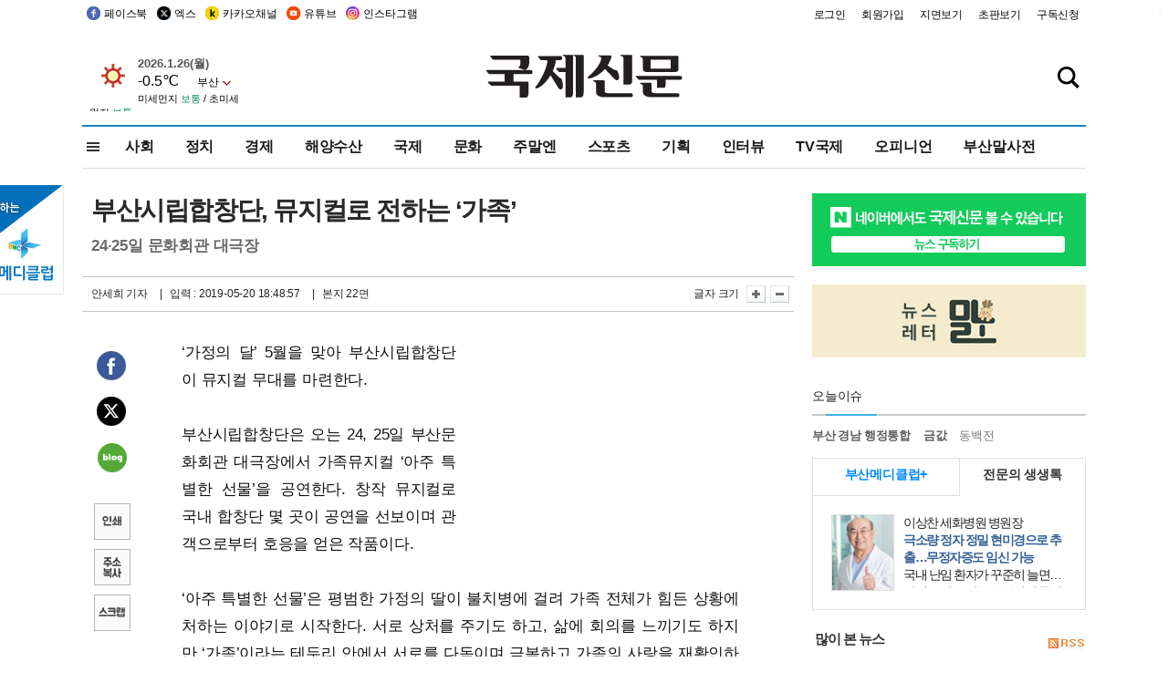

--- FILE ---
content_type: text/html; charset=utf-8
request_url: https://www.google.com/recaptcha/api2/aframe
body_size: 267
content:
<!DOCTYPE HTML><html><head><meta http-equiv="content-type" content="text/html; charset=UTF-8"></head><body><script nonce="CbVHsmbUsOyTDTj7Z5CPcw">/** Anti-fraud and anti-abuse applications only. See google.com/recaptcha */ try{var clients={'sodar':'https://pagead2.googlesyndication.com/pagead/sodar?'};window.addEventListener("message",function(a){try{if(a.source===window.parent){var b=JSON.parse(a.data);var c=clients[b['id']];if(c){var d=document.createElement('img');d.src=c+b['params']+'&rc='+(localStorage.getItem("rc::a")?sessionStorage.getItem("rc::b"):"");window.document.body.appendChild(d);sessionStorage.setItem("rc::e",parseInt(sessionStorage.getItem("rc::e")||0)+1);localStorage.setItem("rc::h",'1769467682819');}}}catch(b){}});window.parent.postMessage("_grecaptcha_ready", "*");}catch(b){}</script></body></html>